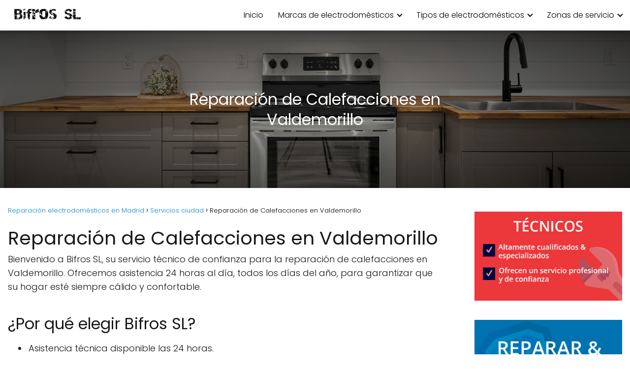

--- FILE ---
content_type: text/html; charset=UTF-8
request_url: https://www.electrodomesticosmadrid.net/reparacion-de-calefacciones-en-valdemorillo/
body_size: 12919
content:
<!DOCTYPE html><html lang="es" > <head> <meta charset="UTF-8"><meta name="viewport" content="width=device-width, initial-scale=1.0, maximum-scale=2.0"><meta name='robots' content='index, follow, max-image-preview:large, max-snippet:-1, max-video-preview:-1'/><script id="cookieyes" type="text/javascript" src="https://cdn-cookieyes.com/client_data/bd3c9b796e3f4b628bbbedf9229526b0/script.js"></script><link rel="dns-prefetch" href="https://www.googletagmanager.com"><link rel="preconnect" href="https://www.googletagmanager.com" crossorigin><link rel="preconnect" href="https://pagead2.googlesyndication.com" crossorigin><link rel="preconnect" href="https://googleads.g.doubleclick.net" crossorigin><link rel="preconnect" href="https://tpc.googlesyndication.com" crossorigin><link rel="preconnect" href="https://stats.g.doubleclick.net" crossorigin><link rel="preconnect" href="https://cm.g.doubleclick.net" crossorigin><link rel="preload" href="https://securepubads.g.doubleclick.net/tag/js/gpt.js" as="script"><script type="text/javascript" id="google_gtagjs-js-consent-mode-data-layer">/* <![CDATA[ */window.dataLayer = window.dataLayer || [];function gtag(){dataLayer.push(arguments);}gtag('consent', 'default', {"ad_personalization":"denied","ad_storage":"denied","ad_user_data":"denied","analytics_storage":"denied","functionality_storage":"denied","security_storage":"denied","personalization_storage":"denied","region":["AT","BE","BG","CH","CY","CZ","DE","DK","EE","ES","FI","FR","GB","GR","HR","HU","IE","IS","IT","LI","LT","LU","LV","MT","NL","NO","PL","PT","RO","SE","SI","SK"],"wait_for_update":500});window._googlesitekitConsentCategoryMap = {"statistics":["analytics_storage"],"marketing":["ad_storage","ad_user_data","ad_personalization"],"functional":["functionality_storage","security_storage"],"preferences":["personalization_storage"]};window._googlesitekitConsents = {"ad_personalization":"denied","ad_storage":"denied","ad_user_data":"denied","analytics_storage":"denied","functionality_storage":"denied","security_storage":"denied","personalization_storage":"denied","region":["AT","BE","BG","CH","CY","CZ","DE","DK","EE","ES","FI","FR","GB","GR","HR","HU","IE","IS","IT","LI","LT","LU","LV","MT","NL","NO","PL","PT","RO","SE","SI","SK"],"wait_for_update":500};/* ]]> */</script>  <title>Reparación de Calefacciones en Valdemorillo - Reparación electrodomésticos en Madrid</title> <link rel="canonical" href="https://www.electrodomesticosmadrid.net/reparacion-de-calefacciones-en-valdemorillo/"/> <meta property="og:locale" content="es_ES"/> <meta property="og:type" content="article"/> <meta property="og:title" content="Reparación de Calefacciones en Valdemorillo - Reparación electrodomésticos en Madrid"/> <meta property="og:description" content="Reparación de Calefacciones en Valdemorillo - Bifros SL Reparación de Calefacciones en&hellip;"/> <meta property="og:url" content="https://www.electrodomesticosmadrid.net/reparacion-de-calefacciones-en-valdemorillo/"/> <meta property="og:site_name" content="Reparación electrodomésticos en Madrid"/> <meta property="article:published_time" content="2016-12-19T10:35:22+00:00"/> <meta property="article:modified_time" content="2025-12-09T17:36:25+00:00"/> <meta name="author" content="Webpsilon"/> <meta name="twitter:card" content="summary_large_image"/> <meta name="twitter:label1" content="Escrito por"/> <meta name="twitter:data1" content="Webpsilon"/> <meta name="twitter:label2" content="Tiempo de lectura"/> <meta name="twitter:data2" content="1 minuto"/> <script type="application/ld+json" class="yoast-schema-graph">{"@context":"https://schema.org","@graph":[{"@type":"Article","@id":"https://www.electrodomesticosmadrid.net/reparacion-de-calefacciones-en-valdemorillo/#article","isPartOf":{"@id":"https://www.electrodomesticosmadrid.net/reparacion-de-calefacciones-en-valdemorillo/"},"author":{"name":"Webpsilon","@id":"https://www.electrodomesticosmadrid.net/#/schema/person/6c1a205cb4b994d63f512cbb716df2ec"},"headline":"Reparación de Calefacciones en Valdemorillo","datePublished":"2016-12-19T10:35:22+00:00","dateModified":"2025-12-09T17:36:25+00:00","mainEntityOfPage":{"@id":"https://www.electrodomesticosmadrid.net/reparacion-de-calefacciones-en-valdemorillo/"},"wordCount":246,"commentCount":0,"publisher":{"@id":"https://www.electrodomesticosmadrid.net/#organization"},"articleSection":["Servicios ciudad"],"inLanguage":"es","potentialAction":[{"@type":"CommentAction","name":"Comment","target":["https://www.electrodomesticosmadrid.net/reparacion-de-calefacciones-en-valdemorillo/#respond"]}]},{"@type":"WebPage","@id":"https://www.electrodomesticosmadrid.net/reparacion-de-calefacciones-en-valdemorillo/","url":"https://www.electrodomesticosmadrid.net/reparacion-de-calefacciones-en-valdemorillo/","name":"Reparación de Calefacciones en Valdemorillo - Reparación electrodomésticos en Madrid","isPartOf":{"@id":"https://www.electrodomesticosmadrid.net/#website"},"datePublished":"2016-12-19T10:35:22+00:00","dateModified":"2025-12-09T17:36:25+00:00","inLanguage":"es","potentialAction":[{"@type":"ReadAction","target":["https://www.electrodomesticosmadrid.net/reparacion-de-calefacciones-en-valdemorillo/"]}]},{"@type":"WebSite","@id":"https://www.electrodomesticosmadrid.net/#website","url":"https://www.electrodomesticosmadrid.net/","name":"Reparación electrodomésticos en Madrid","description":"Bifros SL","publisher":{"@id":"https://www.electrodomesticosmadrid.net/#organization"},"potentialAction":[{"@type":"SearchAction","target":{"@type":"EntryPoint","urlTemplate":"https://www.electrodomesticosmadrid.net/?s={search_term_string}"},"query-input":{"@type":"PropertyValueSpecification","valueRequired":true,"valueName":"search_term_string"}}],"inLanguage":"es"},{"@type":"Organization","@id":"https://www.electrodomesticosmadrid.net/#organization","name":"Reparación electrodomésticos en Madrid","url":"https://www.electrodomesticosmadrid.net/","logo":{"@type":"ImageObject","inLanguage":"es","@id":"https://www.electrodomesticosmadrid.net/#/schema/logo/image/","url":"https://www.electrodomesticosmadrid.net/wp-content/uploads/2022/07/Bifros.png","contentUrl":"https://www.electrodomesticosmadrid.net/wp-content/uploads/2022/07/Bifros.png","width":260,"height":101,"caption":"Reparación electrodomésticos en Madrid"},"image":{"@id":"https://www.electrodomesticosmadrid.net/#/schema/logo/image/"}},{"@type":"Person","@id":"https://www.electrodomesticosmadrid.net/#/schema/person/6c1a205cb4b994d63f512cbb716df2ec","name":"Webpsilon","image":{"@type":"ImageObject","inLanguage":"es","@id":"https://www.electrodomesticosmadrid.net/#/schema/person/image/","url":"https://secure.gravatar.com/avatar/aadbd60afaeba101665faa2a38ce19bc03f73d0b51d3245a46ce919484399798?s=96&d=mm&r=g","contentUrl":"https://secure.gravatar.com/avatar/aadbd60afaeba101665faa2a38ce19bc03f73d0b51d3245a46ce919484399798?s=96&d=mm&r=g","caption":"Webpsilon"},"sameAs":["https://www.electrodomesticosmadrid.net"],"url":"https://www.electrodomesticosmadrid.net/author/webpsilon/"}]}</script> <link rel='dns-prefetch' href='//www.googletagmanager.com'/><style id='wp-img-auto-sizes-contain-inline-css' type='text/css'>img:is([sizes=auto i],[sizes^="auto," i]){contain-intrinsic-size:3000px 1500px}/*# sourceURL=wp-img-auto-sizes-contain-inline-css */</style><style id='classic-theme-styles-inline-css' type='text/css'>/*! This file is auto-generated */.wp-block-button__link{color:#fff;background-color:#32373c;border-radius:9999px;box-shadow:none;text-decoration:none;padding:calc(.667em + 2px) calc(1.333em + 2px);font-size:1.125em}.wp-block-file__button{background:#32373c;color:#fff;text-decoration:none}/*# sourceURL=/wp-includes/css/classic-themes.min.css */</style><link rel='stylesheet' id='asap-parent-style-css' href='https://www.electrodomesticosmadrid.net/wp-content/themes/asap/assets/css/main.min.css?ver=1765450244' type='text/css' media='all'/><link rel='stylesheet' id='asap-style-css' href='https://www.electrodomesticosmadrid.net/wp-content/themes/asap-child/assets/css/main.min.css?ver=04280925' type='text/css' media='all'/><style id='asap-style-inline-css' type='text/css'>body {font-family: 'Poppins', sans-serif !important;background: #FFFFFF;font-weight: 300 !important;}h1,h2,h3,h4,h5,h6 {font-family: 'Poppins', sans-serif !important;font-weight: 400;line-height: 1.3;}h1 {color:#181818}h2,h5,h6{color:#181818}h3{color:#181818}h4{color:#181818}.home-categories .article-loop:hover h3,.home-categories .article-loop:hover p {color:#181818 !important;}.grid-container .grid-item h2 {font-family: 'Poppins', sans-serif !important;font-weight: 700;font-size: 25px !important;line-height: 1.3;}.design-3 .grid-container .grid-item h2,.design-3 .grid-container .grid-item h2 {font-size: 25px !important;}.home-categories h2 {font-family: 'Poppins', sans-serif !important;font-weight: 700;font-size: calc(25px - 4px) !important;line-height: 1.3;}.home-categories .featured-post h3 {font-family: 'Poppins', sans-serif !important;font-weight: 700 !important;font-size: 25px !important;line-height: 1.3;}.home-categories .article-loop h3,.home-categories .regular-post h3 {font-family: 'Poppins', sans-serif !important;font-weight: 300 !important;}.home-categories .regular-post h3 {font-size: calc(18px - 1px) !important;}.home-categories .article-loop h3,.design-3 .home-categories .regular-post h3 {font-size: 18px !important;}.article-loop p,.article-loop h2,.article-loop h3,.article-loop h4,.article-loop span.entry-title, .related-posts p,.last-post-sidebar p,.woocommerce-loop-product__title {font-family: 'Poppins', sans-serif !important;font-size: 18px !important;font-weight: 300 !important;}.article-loop-featured p,.article-loop-featured h2,.article-loop-featured h3 {font-family: 'Poppins', sans-serif !important;font-size: 18px !important;font-weight: bold !important;}.article-loop .show-extract p,.article-loop .show-extract span {font-family: 'Poppins', sans-serif !important;font-weight: 300 !important;}.home-categories .content-area .show-extract p {font-size: calc(18px - 2px) !important;}a {color: #0183e4;}.the-content .post-index span,.des-category .post-index span {font-size:18px;}.the-content .post-index li,.the-content .post-index a,.des-category .post-index li,.des-category .post-index a,.comment-respond > p > span > a,.asap-pros-cons-title span,.asap-pros-cons ul li span,.woocommerce #reviews #comments ol.commentlist li .comment-text p,.woocommerce #review_form #respond p,.woocommerce .comment-reply-title,.woocommerce form .form-row label, .woocommerce-page form .form-row label {font-size: calc(18px - 2px);}.content-tags a,.tagcloud a {border:1px solid #0183e4;}.content-tags a:hover,.tagcloud a:hover {color: #0183e499;}p,.the-content ul li,.the-content ol li,.content-wc ul li.content-wc ol li {color: #181818;font-size: 18px;line-height: 1.6;}.comment-author cite,.primary-sidebar ul li a,.woocommerce ul.products li.product .price,span.asap-author,.content-cluster .show-extract span,.home-categories h2 a {color: #181818;}.comment-body p,#commentform input,#commentform textarea{font-size: calc(18px - 2px);}.social-title,.primary-sidebar ul li a {font-size: calc(18px - 3px);}.breadcrumb a,.breadcrumb span,.woocommerce .woocommerce-breadcrumb {font-size: calc(18px - 5px);}.content-footer p,.content-footer li,.content-footer .widget-bottom-area,.search-header input:not([type=submit]):not([type=radio]):not([type=checkbox]):not([type=file]) {font-size: calc(18px - 4px) !important;}.search-header input:not([type=submit]):not([type=radio]):not([type=checkbox]):not([type=file]) {border:1px solid #00000026 !important;}h1 {font-size: 38px;}.archive .content-loop h1 {font-size: calc(38px - 2px);}.asap-hero h1 {font-size: 32px;}h2 {font-size: 32px;}h3 {font-size: 28px;}h4 {font-size: 23px;}.site-header,#cookiesbox {background: #2471a3;}.site-header-wc a span.count-number {border:1px solid #000000;}.content-footer {background: #2471a3;}.comment-respond > p,.area-comentarios ol > p,.error404 .content-loop p + p,.search .content-loop .search-home + p {border-bottom:1px solid #2471a3}.home-categories h2:after,.toc-rapida__item.is-active::before {background: #2471a3}.pagination a,.nav-links a,.woocommerce #respond input#submit,.woocommerce a.button, .woocommerce button.button,.woocommerce input.button,.woocommerce #respond input#submit.alt,.woocommerce a.button.alt,.woocommerce button.button.alt,.woocommerce input.button.alt,.wpcf7-form input.wpcf7-submit,.woocommerce-pagination .page-numbers a,.woocommerce-pagination .page-numbers span {background: #2471a3;color: #FFFFFF !important;}.woocommerce div.product .woocommerce-tabs ul.tabs li.active {border-bottom: 2px solid #2471a3;}.pagination a:hover,.nav-links a:hover,.woocommerce-pagination .page-numbers a:hover,.woocommerce-pagination .page-numbers span:hover {background: #2471a3B3;}.woocommerce-pagination .page-numbers .current {background: #FFFFFF;color: #181818 !important;}.article-loop a span.entry-title{color:#181818 !important;}.article-loop a:hover p,.article-loop a:hover h2,.article-loop a:hover h3,.article-loop a:hover span.entry-title,.home-categories-h2 h2 a:hover {color: #0183e4 !important;}.article-loop.custom-links a:hover span.entry-title,.asap-loop-horizontal .article-loop a:hover span.entry-title {color: #181818 !important;}#commentform input,#commentform textarea {border: 2px solid #2471a3;font-weight: 300 !important;}.content-loop,.content-loop-design {max-width: 1280px;}.site-header-content,.site-header-content-top {max-width: 1280px;}.content-footer {max-width: calc(1280px - 32px); }.content-footer-social {background: #2471a31A;}.content-single {max-width: 1280px;}.content-page {max-width: 1280px;}.content-wc {max-width: 980px;}.reply a,.go-top {background: #2471a3;color: #FFFFFF;}.reply a {border: 2px solid #2471a3;}#commentform input[type=submit] {background: #2471a3;color: #FFFFFF;}.site-header a,header,header label,.site-name h1 {color: #000000;}.content-footer a,.content-footer p,.content-footer .widget-area,.content-footer .widget-content-footer-bottom {color: #FFFFFF;}header .line {background: #000000;}.site-logo img {max-width: 160px;width:100%;}.content-footer .logo-footer img {max-width: 160px;}.search-header {margin-left: 0px;}.primary-sidebar {width:300px;}p.sidebar-title {font-size:calc(18px + 1px);}.comment-respond > p,.area-comentarios ol > p,.asap-subtitle,.asap-subtitle p {font-size:calc(18px + 2px);}.popular-post-sidebar ol a {color:#181818;font-size:calc(18px - 2px);}.popular-post-sidebar ol li:before,.primary-sidebar div ul li:before {border-color: #2471a3;}.search-form input[type=submit] {background:#2471a3;}.search-form {border:2px solid #2471a3;}.sidebar-title:after {background:#2471a3;}.single-nav .nav-prev a:before, .single-nav .nav-next a:before {border-color:#2471a3;}.single-nav a {color:#181818;font-size:calc(18px - 3px);}.the-content .post-index {border-top:2px solid #2471a3;}.the-content .post-index #show-table {color:#0183e4;font-size: calc(18px - 3px);font-weight: 300;}.the-content .post-index .btn-show {font-size: calc(18px - 3px) !important;}.search-header form {width:200px;}.site-header .site-header-wc svg {stroke:#000000;}.item-featured {color:#FFFFFF;background:#e88330;}.item-new {color:#FFFFFF;background:#e83030;}.asap-style1.asap-popular ol li:before {border:1px solid #181818;}.asap-style2.asap-popular ol li:before {border:2px solid #2471a3;}.category-filters a.checked .checkbox {background-color: #2471a3; border-color: #2471a3;background-image: url('data:image/svg+xml;charset=UTF-8,<svg viewBox="0 0 16 16" fill="%23FFFFFF" xmlns="http://www.w3.org/2000/svg"><path d="M5.5 11.793l-3.646-3.647.708-.707L5.5 10.379l6.646-6.647.708.707-7.354 7.354z"/></svg>');}.category-filters a:hover .checkbox {border-color: #2471a3;}.design-2 .content-area.latest-post-container,.design-3 .regular-posts {grid-template-columns: repeat(2, 1fr);}.checkbox .check-table svg {stroke:#2471a3;}.content-area .article-loop-featured:nth-child(10),.content-cluster .article-loop-featured:nth-child(10){margin-bottom:3rem;}.article-content,#commentform input, #commentform textarea,.reply a,.woocommerce #respond input#submit, .woocommerce #respond input#submit.alt,.woocommerce-address-fields__field-wrapper input,.woocommerce-EditAccountForm input,.wpcf7-form input,.wpcf7-form textarea,.wpcf7-form input.wpcf7-submit,.grid-container .grid-item,.design-1 .featured-post-img,.design-1 .regular-post-img,.design-1 .lastest-post-img,.design-2 .featured-post-img,.design-2 .regular-post-img,.design-2 .lastest-post-img,.design-2 .grid-item,.design-2 .grid-item .grid-image-container,.design-2 .regular-post,.home.design-2.asap-box-design .article-loop,.design-3 .featured-post-img,.design-3 .regular-post-img,.design-3 .lastest-post-img {border-radius: 10px !important;}.pagination a, .pagination span, .nav-links a {border-radius:50%;min-width:2.5rem;}.reply a {padding:6px 8px !important;}.asap-icon,.asap-icon-single {border-radius:50%;}.asap-icon{margin-right:1px;padding:.6rem !important;}.content-footer-social {border-top-left-radius:10px;border-top-right-radius:10px;}.item-featured,.item-new,.average-rating-loop {border-radius:2px;}.content-item-category > span {border-top-left-radius: 3px;border-top-right-radius: 3px;}.woocommerce span.onsale,.woocommerce a.button,.woocommerce button.button, .woocommerce input.button, .woocommerce a.button.alt, .woocommerce button.button.alt, .woocommerce input.button.alt,.product-gallery-summary .quantity input,#add_payment_method table.cart input,.woocommerce-cart table.cart input, .woocommerce-checkout table.cart input,.woocommerce div.product form.cart .variations select {border-radius:2rem !important;}.search-home input {border-radius:2rem !important;padding: 0.875rem 1.25rem !important;}.search-home button.s-btn {margin-right:1.25rem !important;}#cookiesbox p,#cookiesbox a {color: #000000;}#cookiesbox button {background: #000000;color:#2471a3;}@media (max-width: 1050px) and (min-width:481px) {.article-loop-featured .article-image-featured {border-radius: 10px !important;}}@media (min-width:1050px) { #autocomplete-results {border-radius:3px;}ul.sub-menu,ul.sub-menu li {border-radius:10px;}.search-header input {border-radius:2rem !important;padding: 0 3 0 .85rem !important;}.search-header button.s-btn {width:2.65rem !important;}.site-header .asap-icon svg { stroke: #000000 !important;}.home .content-loop {padding-top: 1.75rem;}.article-loop-featured:first-child .article-image-featured {border-top-left-radius:10px !important;}.article-loop-featured:nth-child(9) .article-image-featured {border-bottom-left-radius:10px !important;}.article-loop-featured:nth-child(2) .article-image-featured {border-top-right-radius:10px !important;}.article-loop-featured:nth-child(10) .article-image-featured {border-bottom-right-radius:10px !important;}.primary-sidebar .article-image-featured {border-radius:10px !important;}}@media (min-width:1050px) {.content-footer {border-top-left-radius:10px;border-top-right-radius:10px;}}.article-loop .article-image,.article-loop a p,.article-loop img,.article-image-featured,input,textarea,a { transition:all .2s; }.article-loop:hover .article-image,.article-loop:hover img{transform:scale(1.05) }@media(max-width: 480px) {h1, .archive .content-loop h1 {font-size: calc(38px - 8px);}.asap-hero h1 {font-size: calc(32px - 8px);}h2 {font-size: calc(32px - 4px);}h3 {font-size: calc(28px - 4px);}.article-loop-featured .article-image-featured {border-radius: 10px !important;}}@media(min-width:1050px) {.content-thin {width: calc(95% - 300px);}#menu>ul {font-size: calc(18px - 2px);} #menu ul .menu-item-has-children:after {border: solid #000000;border-width: 0 2px 2px 0;}}@media(max-width:1050px) {#menu ul li .sub-menu li a:hover { color:#0183e4 !important;}#menu ul>li ul>li>a{font-size: calc(18px - 2px);}} .asap-box-design .last-post-sidebar .article-content { min-height:140px;}.asap-box-design .last-post-sidebar .article-loop {margin-bottom:.85rem !important;} .asap-box-design .last-post-sidebar article:last-child { margin-bottom:2rem !important;}.asap-date-loop {font-size: calc(18px - 5px) !important;text-align:center;}.the-content h2:before,.the-content h2 span:before {margin-top: -70px;height: 70px; }.asap-hero-content h1,.asap-hero-content p {color:#000000 !important;}@media (max-width: 1050px) {.content-page,.content-single {padding-top: 0 !important;}}@media (max-width: 1050px) {.asap-hero {height: 360px;}.category .asap-hero {height: 300px !important;}.asap-hero-content {padding-top: 3.5rem !important;}}.asap-hero:after {background: radial-gradient(ellipse at center, #2471a3 18%,#000000d1 100%);}@media (min-width: 1050px) {#menu ul>li ul {width: 36rem !important;}#menu>ul>li ul>li {width:33.333333% !important;}}@media (min-width: 1050px) {#menu ul>li>ul>li>ul {left: -36.2rem !important;}}.site-header {box-shadow: 0 1px 12px rgb(0 0 0 / 30%);}.content-footer .widget-area {padding-right:2rem;}footer {background: #2471a3;}.content-footer {padding:20px;}.content-footer p.widget-title {margin-bottom:10px;}.content-footer .logo-footer {width:100%;align-items:flex-start;}.content-footer-social {width: 100%;}.content-single,content-page {margin-bottom:2rem;}.content-footer-social > div {max-width: calc(1280px - 32px);margin:0 auto;}.content-footer .widget-bottom-area {margin-top:1.25rem;}.content-footer .widget-bottom-title {display: none;}@media (min-width:1050px) {.content-footer {padding:30px 0;}.content-footer .logo-footer {margin:0 1rem 0 0 !important;padding-right:2rem !important;}}@media (max-width:1050px) {.content-footer .logo-footer {margin:0 0 1rem 0 !important;}.content-footer .widget-area {margin-top:2rem !important;}}.search-header input {background:#FFFFFF !important;}.search-header button.s-btn,.search-header input::placeholder {color: #484848 !important;opacity:1 !important;}.search-header button.s-btn:hover {opacity:.7 !important;}.search-header input:not([type=submit]):not([type=radio]):not([type=checkbox]):not([type=file]) {border-color: #FFFFFF !important;} @media(min-width:768px) {.design-2 .grid-container .grid-item:first-child a .main-h2-container h2 {font-size: 25 !important;}.design-2 .grid-container .grid-item.item-2 h2,.design-2 .grid-container .grid-item.item-3 h2,.design-2 .grid-container .grid-item.item-4 h2,.design-2 .grid-container .grid-item.item-5 h2,.design-2 .grid-container .grid-item.item-6 h2 {font-size: calc(18px + 2px) !important;}.design-2 .grid-container .grid-item:first-child,.design-2 .category-posts .regular-posts .regular-post:first-child {grid-column: span 2;}.design-2 .regular-posts .regular-post:first-child h3 {font-size: 25px !important;line-height: 1.3;}}@media(max-width:768px) {.design-2 .grid-container .grid-item h2 {font-size: calc(25px - 8px) !important;}}.design-2 .grid-container,.design-2 .regular-posts {grid-template-columns: repeat(2, 1fr);}.design-2 .latest-post-container .asap-columns-1, .design-2 .latest-post-container .asap-columns-2, .design-2 .latest-post-container .asap-columns-3, .design-2 .latest-post-container .asap-columns-4, .design-2 .latest-post-container .asap-columns-5 {width: 100%;flex-basis: 100%;max-width: 100%;}.home-categories .show-extract p {font-size: calc(18px - 2px) !important;}@media (max-width: 768px) {.woocommerce ul.products[class*="columns-"] li.product,.woocommerce-page ul.products[class*="columns-"] li.product {width: 50% !important;}}.asap-megamenu-overlay.asap-megamenu-dropdown .asap-megamenu-container {width: 100%;padding: 0;}@media (min-width: 1050px) {.asap-megamenu-overlay.asap-megamenu-dropdown .asap-megamenu-container {max-width: calc(1280px - 2rem) !important;width: calc(1280px - 2rem) !important;margin: 0 auto !important;}}.asap-megamenu-overlay.asap-megamenu-dropdown .asap-megamenu-header,.asap-megamenu-overlay.asap-megamenu-dropdown .asap-megamenu-content {padding-left: 1rem;padding-right: 1rem;}/*# sourceURL=asap-style-inline-css */</style><link rel='shortlink' href='https://www.electrodomesticosmadrid.net/?p=1389'/>  <style id="custom-logo-css" type="text/css"> .site-title, .site-description { position: absolute; clip-path: inset(50%); } </style> <meta name="generator" content="Site Kit by Google 1.168.0"/><meta name="theme-color" content="#2471a3"><style>@font-face { font-family: "Poppins"; font-style: normal; font-weight: 300; src: local(""), url("https://www.electrodomesticosmadrid.net/wp-content/themes/asap/assets/fonts/poppins-300.woff2") format("woff2"), url("https://www.electrodomesticosmadrid.net/wp-content/themes/asap/assets/fonts/poppins-300.woff") format("woff"); font-display: swap; } @font-face { font-family: "Poppins"; font-style: normal; font-weight: 700; src: local(""), url("https://www.electrodomesticosmadrid.net/wp-content/themes/asap/assets/fonts/poppins-700.woff2") format("woff2"), url("https://www.electrodomesticosmadrid.net/wp-content/themes/asap/assets/fonts/poppins-700.woff") format("woff"); font-display: swap; } @font-face { font-family: "Poppins"; font-style: normal; font-weight: 400; src: local(""), url("https://www.electrodomesticosmadrid.net/wp-content/themes/asap/assets/fonts/poppins-400.woff2") format("woff2"), url("https://www.electrodomesticosmadrid.net/wp-content/themes/asap/assets/fonts/poppins-400.woff") format("woff"); font-display: swap; } </style>  <script type="application/ld+json"> {"@context":"http:\/\/schema.org","@type":"Organization","name":"Reparaci\u00f3n electrodom\u00e9sticos en Madrid","alternateName":"Bifros SL","url":"https:\/\/www.electrodomesticosmadrid.net","logo":"https:\/\/www.electrodomesticosmadrid.net\/wp-content\/uploads\/2022\/07\/Bifros.png"} </script>  <script type="application/ld+json"> {"@context":"https:\/\/schema.org","@type":"Article","mainEntityOfPage":{"@type":"WebPage","@id":"https:\/\/www.electrodomesticosmadrid.net\/reparacion-de-calefacciones-en-valdemorillo\/"},"headline":"Reparaci\u00f3n de Calefacciones en Valdemorillo","author":{"@type":"Person","name":"Webpsilon","sameAs":"https:\/\/www.electrodomesticosmadrid.net\/author\/webpsilon\/"},"publisher":{"@type":"Organization","name":"Reparaci\u00f3n electrodom\u00e9sticos en Madrid","logo":{"@type":"ImageObject","url":"https:\/\/www.electrodomesticosmadrid.net\/wp-content\/uploads\/2022\/07\/Bifros.png"}},"datePublished":"2016-12-19T10:35:22+00:00","dateModified":"2025-12-09T17:36:25+00:00"} </script>   <script type="text/javascript">/* <![CDATA[ */ ( function( w, d, s, l, i ) { w[l] = w[l] || []; w[l].push( {'gtm.start': new Date().getTime(), event: 'gtm.js'} ); var f = d.getElementsByTagName( s )[0], j = d.createElement( s ), dl = l != 'dataLayer' ? '&l=' + l : ''; j.async = true; j.src = 'https://www.googletagmanager.com/gtm.js?id=' + i + dl; f.parentNode.insertBefore( j, f ); } )( window, document, 'script', 'dataLayer', 'GTM-KDWZHV53' ); /* ]]> */</script> <style type="text/css" id="wp-custom-css"> .the-content footer {display: none;visibility: hidden;}.site-header {background: #fff;}/*header .line { background: #000000;}*/.asap-hero-content h1 { color: #fff !important;}/* Contenedor de las imágenes */.fila-imagenes { width: 100%; /* ocupa todo el ancho de la página */ display: flex; /* coloca las imágenes en fila */ gap: 20px; /* separación igual entre las 3 */ box-sizing: border-box;}/* Imágenes dentro del contenedor */.fila-imagenes img { flex: 1; /* las 3 ocupan el mismo espacio */ width: 100%; /* que se adapten al ancho disponible */ display: block; object-fit: cover; /* por si no tienen la misma proporción */}/* Versión móvil: una debajo de otra */@media (max-width: 768px) { .fila-imagenes { flex-direction: column; }}.asap-hero {background-image:url("https://www.electrodomesticosmadrid.net/wp-content/uploads/2025/12/slider.jpg");}#menu ul>li ul {width: 50rem!important;}.article-image-featured::before{ background-image:none!important;}.article-image-featured { margin: 5px; border-radius: 10px !important;background-image: url(https://www.electrodomesticosmadrid.net/wp-content/uploads/2025/12/destacada.jpg)!important;}/*.article-loop-featured h3 {color:#2471a3;}*/.asap-hero:after { background: radial-gradient(ellipse at center, rgb(0 0 0 / 30%) 18%, #000000d1 100%);} </style> <style id='global-styles-inline-css' type='text/css'>
:root{--wp--preset--aspect-ratio--square: 1;--wp--preset--aspect-ratio--4-3: 4/3;--wp--preset--aspect-ratio--3-4: 3/4;--wp--preset--aspect-ratio--3-2: 3/2;--wp--preset--aspect-ratio--2-3: 2/3;--wp--preset--aspect-ratio--16-9: 16/9;--wp--preset--aspect-ratio--9-16: 9/16;--wp--preset--color--black: #000000;--wp--preset--color--cyan-bluish-gray: #abb8c3;--wp--preset--color--white: #ffffff;--wp--preset--color--pale-pink: #f78da7;--wp--preset--color--vivid-red: #cf2e2e;--wp--preset--color--luminous-vivid-orange: #ff6900;--wp--preset--color--luminous-vivid-amber: #fcb900;--wp--preset--color--light-green-cyan: #7bdcb5;--wp--preset--color--vivid-green-cyan: #00d084;--wp--preset--color--pale-cyan-blue: #8ed1fc;--wp--preset--color--vivid-cyan-blue: #0693e3;--wp--preset--color--vivid-purple: #9b51e0;--wp--preset--gradient--vivid-cyan-blue-to-vivid-purple: linear-gradient(135deg,rgb(6,147,227) 0%,rgb(155,81,224) 100%);--wp--preset--gradient--light-green-cyan-to-vivid-green-cyan: linear-gradient(135deg,rgb(122,220,180) 0%,rgb(0,208,130) 100%);--wp--preset--gradient--luminous-vivid-amber-to-luminous-vivid-orange: linear-gradient(135deg,rgb(252,185,0) 0%,rgb(255,105,0) 100%);--wp--preset--gradient--luminous-vivid-orange-to-vivid-red: linear-gradient(135deg,rgb(255,105,0) 0%,rgb(207,46,46) 100%);--wp--preset--gradient--very-light-gray-to-cyan-bluish-gray: linear-gradient(135deg,rgb(238,238,238) 0%,rgb(169,184,195) 100%);--wp--preset--gradient--cool-to-warm-spectrum: linear-gradient(135deg,rgb(74,234,220) 0%,rgb(151,120,209) 20%,rgb(207,42,186) 40%,rgb(238,44,130) 60%,rgb(251,105,98) 80%,rgb(254,248,76) 100%);--wp--preset--gradient--blush-light-purple: linear-gradient(135deg,rgb(255,206,236) 0%,rgb(152,150,240) 100%);--wp--preset--gradient--blush-bordeaux: linear-gradient(135deg,rgb(254,205,165) 0%,rgb(254,45,45) 50%,rgb(107,0,62) 100%);--wp--preset--gradient--luminous-dusk: linear-gradient(135deg,rgb(255,203,112) 0%,rgb(199,81,192) 50%,rgb(65,88,208) 100%);--wp--preset--gradient--pale-ocean: linear-gradient(135deg,rgb(255,245,203) 0%,rgb(182,227,212) 50%,rgb(51,167,181) 100%);--wp--preset--gradient--electric-grass: linear-gradient(135deg,rgb(202,248,128) 0%,rgb(113,206,126) 100%);--wp--preset--gradient--midnight: linear-gradient(135deg,rgb(2,3,129) 0%,rgb(40,116,252) 100%);--wp--preset--font-size--small: 13px;--wp--preset--font-size--medium: 20px;--wp--preset--font-size--large: 36px;--wp--preset--font-size--x-large: 42px;--wp--preset--spacing--20: 0.44rem;--wp--preset--spacing--30: 0.67rem;--wp--preset--spacing--40: 1rem;--wp--preset--spacing--50: 1.5rem;--wp--preset--spacing--60: 2.25rem;--wp--preset--spacing--70: 3.38rem;--wp--preset--spacing--80: 5.06rem;--wp--preset--shadow--natural: 6px 6px 9px rgba(0, 0, 0, 0.2);--wp--preset--shadow--deep: 12px 12px 50px rgba(0, 0, 0, 0.4);--wp--preset--shadow--sharp: 6px 6px 0px rgba(0, 0, 0, 0.2);--wp--preset--shadow--outlined: 6px 6px 0px -3px rgb(255, 255, 255), 6px 6px rgb(0, 0, 0);--wp--preset--shadow--crisp: 6px 6px 0px rgb(0, 0, 0);}:where(.is-layout-flex){gap: 0.5em;}:where(.is-layout-grid){gap: 0.5em;}body .is-layout-flex{display: flex;}.is-layout-flex{flex-wrap: wrap;align-items: center;}.is-layout-flex > :is(*, div){margin: 0;}body .is-layout-grid{display: grid;}.is-layout-grid > :is(*, div){margin: 0;}:where(.wp-block-columns.is-layout-flex){gap: 2em;}:where(.wp-block-columns.is-layout-grid){gap: 2em;}:where(.wp-block-post-template.is-layout-flex){gap: 1.25em;}:where(.wp-block-post-template.is-layout-grid){gap: 1.25em;}.has-black-color{color: var(--wp--preset--color--black) !important;}.has-cyan-bluish-gray-color{color: var(--wp--preset--color--cyan-bluish-gray) !important;}.has-white-color{color: var(--wp--preset--color--white) !important;}.has-pale-pink-color{color: var(--wp--preset--color--pale-pink) !important;}.has-vivid-red-color{color: var(--wp--preset--color--vivid-red) !important;}.has-luminous-vivid-orange-color{color: var(--wp--preset--color--luminous-vivid-orange) !important;}.has-luminous-vivid-amber-color{color: var(--wp--preset--color--luminous-vivid-amber) !important;}.has-light-green-cyan-color{color: var(--wp--preset--color--light-green-cyan) !important;}.has-vivid-green-cyan-color{color: var(--wp--preset--color--vivid-green-cyan) !important;}.has-pale-cyan-blue-color{color: var(--wp--preset--color--pale-cyan-blue) !important;}.has-vivid-cyan-blue-color{color: var(--wp--preset--color--vivid-cyan-blue) !important;}.has-vivid-purple-color{color: var(--wp--preset--color--vivid-purple) !important;}.has-black-background-color{background-color: var(--wp--preset--color--black) !important;}.has-cyan-bluish-gray-background-color{background-color: var(--wp--preset--color--cyan-bluish-gray) !important;}.has-white-background-color{background-color: var(--wp--preset--color--white) !important;}.has-pale-pink-background-color{background-color: var(--wp--preset--color--pale-pink) !important;}.has-vivid-red-background-color{background-color: var(--wp--preset--color--vivid-red) !important;}.has-luminous-vivid-orange-background-color{background-color: var(--wp--preset--color--luminous-vivid-orange) !important;}.has-luminous-vivid-amber-background-color{background-color: var(--wp--preset--color--luminous-vivid-amber) !important;}.has-light-green-cyan-background-color{background-color: var(--wp--preset--color--light-green-cyan) !important;}.has-vivid-green-cyan-background-color{background-color: var(--wp--preset--color--vivid-green-cyan) !important;}.has-pale-cyan-blue-background-color{background-color: var(--wp--preset--color--pale-cyan-blue) !important;}.has-vivid-cyan-blue-background-color{background-color: var(--wp--preset--color--vivid-cyan-blue) !important;}.has-vivid-purple-background-color{background-color: var(--wp--preset--color--vivid-purple) !important;}.has-black-border-color{border-color: var(--wp--preset--color--black) !important;}.has-cyan-bluish-gray-border-color{border-color: var(--wp--preset--color--cyan-bluish-gray) !important;}.has-white-border-color{border-color: var(--wp--preset--color--white) !important;}.has-pale-pink-border-color{border-color: var(--wp--preset--color--pale-pink) !important;}.has-vivid-red-border-color{border-color: var(--wp--preset--color--vivid-red) !important;}.has-luminous-vivid-orange-border-color{border-color: var(--wp--preset--color--luminous-vivid-orange) !important;}.has-luminous-vivid-amber-border-color{border-color: var(--wp--preset--color--luminous-vivid-amber) !important;}.has-light-green-cyan-border-color{border-color: var(--wp--preset--color--light-green-cyan) !important;}.has-vivid-green-cyan-border-color{border-color: var(--wp--preset--color--vivid-green-cyan) !important;}.has-pale-cyan-blue-border-color{border-color: var(--wp--preset--color--pale-cyan-blue) !important;}.has-vivid-cyan-blue-border-color{border-color: var(--wp--preset--color--vivid-cyan-blue) !important;}.has-vivid-purple-border-color{border-color: var(--wp--preset--color--vivid-purple) !important;}.has-vivid-cyan-blue-to-vivid-purple-gradient-background{background: var(--wp--preset--gradient--vivid-cyan-blue-to-vivid-purple) !important;}.has-light-green-cyan-to-vivid-green-cyan-gradient-background{background: var(--wp--preset--gradient--light-green-cyan-to-vivid-green-cyan) !important;}.has-luminous-vivid-amber-to-luminous-vivid-orange-gradient-background{background: var(--wp--preset--gradient--luminous-vivid-amber-to-luminous-vivid-orange) !important;}.has-luminous-vivid-orange-to-vivid-red-gradient-background{background: var(--wp--preset--gradient--luminous-vivid-orange-to-vivid-red) !important;}.has-very-light-gray-to-cyan-bluish-gray-gradient-background{background: var(--wp--preset--gradient--very-light-gray-to-cyan-bluish-gray) !important;}.has-cool-to-warm-spectrum-gradient-background{background: var(--wp--preset--gradient--cool-to-warm-spectrum) !important;}.has-blush-light-purple-gradient-background{background: var(--wp--preset--gradient--blush-light-purple) !important;}.has-blush-bordeaux-gradient-background{background: var(--wp--preset--gradient--blush-bordeaux) !important;}.has-luminous-dusk-gradient-background{background: var(--wp--preset--gradient--luminous-dusk) !important;}.has-pale-ocean-gradient-background{background: var(--wp--preset--gradient--pale-ocean) !important;}.has-electric-grass-gradient-background{background: var(--wp--preset--gradient--electric-grass) !important;}.has-midnight-gradient-background{background: var(--wp--preset--gradient--midnight) !important;}.has-small-font-size{font-size: var(--wp--preset--font-size--small) !important;}.has-medium-font-size{font-size: var(--wp--preset--font-size--medium) !important;}.has-large-font-size{font-size: var(--wp--preset--font-size--large) !important;}.has-x-large-font-size{font-size: var(--wp--preset--font-size--x-large) !important;}
/*# sourceURL=global-styles-inline-css */
</style>
<link rel='stylesheet' id='awesome-styles-css' href='https://cdnjs.cloudflare.com/ajax/libs/font-awesome/5.14.0/css/all.min.css?ver=6.9' type='text/css' media='all' />
</head> <body class="wp-singular single postid-1389 wp-theme-asap wp-child-theme-asap-child">  <noscript> <iframe src="https://www.googletagmanager.com/ns.html?id=GTM-KDWZHV53" height="0" width="0" style="display:none;visibility:hidden"></iframe> </noscript>  <header class="site-header"> <div class="site-header-content"> <div class="site-logo"><a href="https://www.electrodomesticosmadrid.net/" class="custom-logo-link" rel="home"><img width="260" height="101" src="https://www.electrodomesticosmadrid.net/wp-content/uploads/2022/07/Bifros.png" class="custom-logo" alt="Reparación electrodomésticos en Madrid" decoding="async"/></a></div> <div> <input type="checkbox" id="btn-menu"/> <label id="nav-icon" for="btn-menu"> <div class="circle nav-icon"> <span class="line top"></span> <span class="line middle"></span> <span class="line bottom"></span> </div> </label> <nav id="menu" itemscope="itemscope" itemtype="http://schema.org/SiteNavigationElement" role="navigation" > <ul id="menu-main-menu" class="header-menu"><li id="menu-item-1988" class="menu-item menu-item-type-post_type menu-item-object-page menu-item-home menu-item-1988"><a href="https://www.electrodomesticosmadrid.net/" itemprop="url">Inicio</a></li><li id="menu-item-1990" class="menu-item menu-item-type-taxonomy menu-item-object-category menu-item-has-children menu-item-1990"><a href="https://www.electrodomesticosmadrid.net/reparaciones/marcas-de-electrodomesticos/" itemprop="url">Marcas de electrodomésticos</a><ul class="sub-menu"> <li id="menu-item-2065" class="menu-item menu-item-type-post_type menu-item-object-post menu-item-2065"><a href="https://www.electrodomesticosmadrid.net/reparacion-electrodomesticos-aeg-en-madrid/" itemprop="url">AEG</a></li> <li id="menu-item-2066" class="menu-item menu-item-type-post_type menu-item-object-post menu-item-2066"><a href="https://www.electrodomesticosmadrid.net/reparacion-electrodomesticos-ardo-en-madrid/" itemprop="url">Ardo</a></li> <li id="menu-item-2067" class="menu-item menu-item-type-post_type menu-item-object-post menu-item-2067"><a href="https://www.electrodomesticosmadrid.net/reparacion-electrodomesticos-aspes-en-madrid/" itemprop="url">Aspes</a></li> <li id="menu-item-2068" class="menu-item menu-item-type-post_type menu-item-object-post menu-item-2068"><a href="https://www.electrodomesticosmadrid.net/reparacion-electrodomesticos-balay-en-madrid/" itemprop="url">Balay</a></li> <li id="menu-item-2069" class="menu-item menu-item-type-post_type menu-item-object-post menu-item-2069"><a href="https://www.electrodomesticosmadrid.net/reparacion-electrodomesticos-bosch-en-madrid/" itemprop="url">Bosch</a></li> <li id="menu-item-2070" class="menu-item menu-item-type-post_type menu-item-object-post menu-item-2070"><a href="https://www.electrodomesticosmadrid.net/reparacion-electrodomesticos-candy-en-madrid/" itemprop="url">Candy</a></li> <li id="menu-item-2071" class="menu-item menu-item-type-post_type menu-item-object-post menu-item-2071"><a href="https://www.electrodomesticosmadrid.net/reparacion-electrodomesticos-corbero-en-madrid/" itemprop="url">Corberó</a></li> <li id="menu-item-2072" class="menu-item menu-item-type-post_type menu-item-object-post menu-item-2072"><a href="https://www.electrodomesticosmadrid.net/reparacion-electrodomesticos-daewoo-en-madrid/" itemprop="url">Daewoo</a></li> <li id="menu-item-2073" class="menu-item menu-item-type-post_type menu-item-object-post menu-item-2073"><a href="https://www.electrodomesticosmadrid.net/reparacion-electrodomesticos-edesa-en-madrid/" itemprop="url">Edesa</a></li> <li id="menu-item-2074" class="menu-item menu-item-type-post_type menu-item-object-post menu-item-2074"><a href="https://www.electrodomesticosmadrid.net/reparacion-electrodomesticos-electrolux-en-madrid/" itemprop="url">Electrolux</a></li> <li id="menu-item-2075" class="menu-item menu-item-type-post_type menu-item-object-post menu-item-2075"><a href="https://www.electrodomesticosmadrid.net/reparacion-electrodomesticos-energy-sistem-en-madrid/" itemprop="url">Energy Sistem</a></li> <li id="menu-item-2076" class="menu-item menu-item-type-post_type menu-item-object-post menu-item-2076"><a href="https://www.electrodomesticosmadrid.net/reparacion-electrodomesticos-fagor-en-madrid/" itemprop="url">Fagor</a></li> <li id="menu-item-2078" class="menu-item menu-item-type-post_type menu-item-object-post menu-item-2078"><a href="https://www.electrodomesticosmadrid.net/reparacion-electrodomesticos-haier-en-madrid/" itemprop="url">Haier</a></li> <li id="menu-item-2079" class="menu-item menu-item-type-post_type menu-item-object-post menu-item-2079"><a href="https://www.electrodomesticosmadrid.net/reparacion-electrodomesticos-indesit-en-madrid/" itemprop="url">Indesit</a></li> <li id="menu-item-2080" class="menu-item menu-item-type-post_type menu-item-object-post menu-item-2080"><a href="https://www.electrodomesticosmadrid.net/reparacion-electrodomesticos-lg-en-madrid/" itemprop="url">LG</a></li> <li id="menu-item-2081" class="menu-item menu-item-type-post_type menu-item-object-post menu-item-2081"><a href="https://www.electrodomesticosmadrid.net/reparacion-electrodomesticos-liebherr-en-madrid/" itemprop="url">Liebherr</a></li> <li id="menu-item-2082" class="menu-item menu-item-type-post_type menu-item-object-post menu-item-2082"><a href="https://www.electrodomesticosmadrid.net/reparacion-electrodomesticos-lux-en-madrid/" itemprop="url">Lux</a></li> <li id="menu-item-2083" class="menu-item menu-item-type-post_type menu-item-object-post menu-item-2083"><a href="https://www.electrodomesticosmadrid.net/reparacion-electrodomesticos-lynx-en-madrid/" itemprop="url">Lynx</a></li> <li id="menu-item-2084" class="menu-item menu-item-type-post_type menu-item-object-post menu-item-2084"><a href="https://www.electrodomesticosmadrid.net/reparacion-electrodomesticos-miele-en-madrid/" itemprop="url">Miele</a></li> <li id="menu-item-2085" class="menu-item menu-item-type-post_type menu-item-object-post menu-item-2085"><a href="https://www.electrodomesticosmadrid.net/reparacion-electrodomesticos-neff-en-madrid/" itemprop="url">Neff</a></li> <li id="menu-item-2086" class="menu-item menu-item-type-post_type menu-item-object-post menu-item-2086"><a href="https://www.electrodomesticosmadrid.net/reparacion-electrodomesticos-new-pol-en-madrid/" itemprop="url">New Pol</a></li> <li id="menu-item-2087" class="menu-item menu-item-type-post_type menu-item-object-post menu-item-2087"><a href="https://www.electrodomesticosmadrid.net/reparacion-electrodomesticos-otsein-en-madrid/" itemprop="url">Otsein</a></li> <li id="menu-item-2088" class="menu-item menu-item-type-post_type menu-item-object-post menu-item-2088"><a href="https://www.electrodomesticosmadrid.net/reparacion-electrodomesticos-samsung-en-madrid/" itemprop="url">Samsung</a></li> <li id="menu-item-2089" class="menu-item menu-item-type-post_type menu-item-object-post menu-item-2089"><a href="https://www.electrodomesticosmadrid.net/reparacion-electrodomesticos-siemens-en-madrid/" itemprop="url">Siemens</a></li> <li id="menu-item-2090" class="menu-item menu-item-type-post_type menu-item-object-post menu-item-2090"><a href="https://www.electrodomesticosmadrid.net/reparacion-electrodomesticos-smeg-en-madrid/" itemprop="url">Smeg</a></li> <li id="menu-item-2091" class="menu-item menu-item-type-post_type menu-item-object-post menu-item-2091"><a href="https://www.electrodomesticosmadrid.net/reparacion-electrodomesticos-taurus-en-madrid/" itemprop="url">Taurus</a></li> <li id="menu-item-2092" class="menu-item menu-item-type-post_type menu-item-object-post menu-item-2092"><a href="https://www.electrodomesticosmadrid.net/reparacion-electrodomesticos-teka-en-madrid/" itemprop="url">Teka</a></li> <li id="menu-item-2093" class="menu-item menu-item-type-post_type menu-item-object-post menu-item-2093"><a href="https://www.electrodomesticosmadrid.net/reparacion-electrodomesticos-ufesa-en-madrid/" itemprop="url">Ufesa</a></li> <li id="menu-item-2094" class="menu-item menu-item-type-post_type menu-item-object-post menu-item-2094"><a href="https://www.electrodomesticosmadrid.net/reparacion-electrodomesticos-whirpool-en-madrid/" itemprop="url">Whirpool</a></li> <li id="menu-item-2095" class="menu-item menu-item-type-post_type menu-item-object-post menu-item-2095"><a href="https://www.electrodomesticosmadrid.net/reparacion-electrodomesticos-zanussi-en-madrid/" itemprop="url">Zanussi</a></li></ul></li><li id="menu-item-1991" class="menu-item menu-item-type-taxonomy menu-item-object-category menu-item-has-children menu-item-1991"><a href="https://www.electrodomesticosmadrid.net/reparaciones/tipos-de-electrodomesticos/" itemprop="url">Tipos de electrodomésticos</a><ul class="sub-menu"> <li id="menu-item-2096" class="menu-item menu-item-type-post_type menu-item-object-post menu-item-2096"><a href="https://www.electrodomesticosmadrid.net/reparacion-de-aires-acondicionados-en-madrid/" itemprop="url">Aire acondicionado</a></li> <li id="menu-item-2097" class="menu-item menu-item-type-post_type menu-item-object-post menu-item-2097"><a href="https://www.electrodomesticosmadrid.net/reparacion-de-calefacciones-en-madrid/" itemprop="url">Calefacciones</a></li> <li id="menu-item-2098" class="menu-item menu-item-type-post_type menu-item-object-post menu-item-2098"><a href="https://www.electrodomesticosmadrid.net/reparacion-de-frigorificos-en-madrid/" itemprop="url">Frigoríficos</a></li> <li id="menu-item-3851" class="menu-item menu-item-type-post_type menu-item-object-post menu-item-3851"><a href="https://www.electrodomesticosmadrid.net/reparacion-de-congeladores-en-madrid/" itemprop="url">Congeladores</a></li> <li id="menu-item-2099" class="menu-item menu-item-type-post_type menu-item-object-post menu-item-2099"><a href="https://www.electrodomesticosmadrid.net/reparacion-de-hornos-en-madrid/" itemprop="url">Hornos</a></li> <li id="menu-item-2955" class="menu-item menu-item-type-post_type menu-item-object-post menu-item-2955"><a href="https://www.electrodomesticosmadrid.net/reparacion-de-lavadoras-en-madrid/" itemprop="url">Lavadoras</a></li> <li id="menu-item-2102" class="menu-item menu-item-type-post_type menu-item-object-post menu-item-2102"><a href="https://www.electrodomesticosmadrid.net/reparacion-de-secadoras-en-madrid/" itemprop="url">Secadoras</a></li> <li id="menu-item-2101" class="menu-item menu-item-type-post_type menu-item-object-post menu-item-2101"><a href="https://www.electrodomesticosmadrid.net/reparacion-de-lavavajillas-en-madrid/" itemprop="url">Lavavajillas</a></li></ul></li><li id="menu-item-1989" class="menu-item menu-item-type-taxonomy menu-item-object-category menu-item-has-children menu-item-1989"><a href="https://www.electrodomesticosmadrid.net/reparaciones/zonas-de-servicio/" itemprop="url">Zonas de servicio</a><ul class="sub-menu"> <li id="menu-item-2007" class="menu-item menu-item-type-post_type menu-item-object-post menu-item-2007"><a href="https://www.electrodomesticosmadrid.net/reparacion-de-electrodomesticos-en-alcala-de-henares/" itemprop="url">Alcalá de Henares</a></li> <li id="menu-item-2008" class="menu-item menu-item-type-post_type menu-item-object-post menu-item-2008"><a href="https://www.electrodomesticosmadrid.net/reparacion-de-electrodomesticos-en-alcobendas/" itemprop="url">Alcobendas</a></li> <li id="menu-item-2009" class="menu-item menu-item-type-post_type menu-item-object-post menu-item-2009"><a href="https://www.electrodomesticosmadrid.net/reparacion-de-electrodomesticos-en-alcorcon/" itemprop="url">Alcorcón</a></li> <li id="menu-item-2010" class="menu-item menu-item-type-post_type menu-item-object-post menu-item-2010"><a href="https://www.electrodomesticosmadrid.net/reparacion-de-electrodomesticos-en-algete/" itemprop="url">Algete</a></li> <li id="menu-item-2011" class="menu-item menu-item-type-post_type menu-item-object-post menu-item-2011"><a href="https://www.electrodomesticosmadrid.net/reparacion-de-electrodomesticos-en-alpedrete/" itemprop="url">Alpedrete</a></li> <li id="menu-item-2012" class="menu-item menu-item-type-post_type menu-item-object-post menu-item-2012"><a href="https://www.electrodomesticosmadrid.net/reparacion-de-electrodomesticos-en-aranjuez/" itemprop="url">Aranjuez</a></li> <li id="menu-item-2013" class="menu-item menu-item-type-post_type menu-item-object-post menu-item-2013"><a href="https://www.electrodomesticosmadrid.net/reparacion-de-electrodomesticos-en-arganda-del-rey/" itemprop="url">Arganda del Rey</a></li> <li id="menu-item-2014" class="menu-item menu-item-type-post_type menu-item-object-post menu-item-2014"><a href="https://www.electrodomesticosmadrid.net/reparacion-de-electrodomesticos-en-arroyomolinos/" itemprop="url">Arroyomolinos</a></li> <li id="menu-item-2015" class="menu-item menu-item-type-post_type menu-item-object-post menu-item-2015"><a href="https://www.electrodomesticosmadrid.net/reparacion-de-electrodomesticos-en-boadilla-del-monte/" itemprop="url">Boadilla del Monte</a></li> <li id="menu-item-2016" class="menu-item menu-item-type-post_type menu-item-object-post menu-item-2016"><a href="https://www.electrodomesticosmadrid.net/reparacion-de-electrodomesticos-en-brunete/" itemprop="url">Brunete</a></li> <li id="menu-item-2017" class="menu-item menu-item-type-post_type menu-item-object-post menu-item-2017"><a href="https://www.electrodomesticosmadrid.net/reparacion-de-electrodomesticos-en-ciempozuelos/" itemprop="url">Ciempozuelos</a></li> <li id="menu-item-2018" class="menu-item menu-item-type-post_type menu-item-object-post menu-item-2018"><a href="https://www.electrodomesticosmadrid.net/reparacion-de-electrodomesticos-en-collado-villalba/" itemprop="url">Collado Villalba</a></li> <li id="menu-item-2019" class="menu-item menu-item-type-post_type menu-item-object-post menu-item-2019"><a href="https://www.electrodomesticosmadrid.net/reparacion-de-electrodomesticos-en-colmenar-viejo/" itemprop="url">Colmenar Viejo</a></li> <li id="menu-item-2020" class="menu-item menu-item-type-post_type menu-item-object-post menu-item-2020"><a href="https://www.electrodomesticosmadrid.net/reparacion-de-electrodomesticos-en-coslada/" itemprop="url">Coslada</a></li> <li id="menu-item-2021" class="menu-item menu-item-type-post_type menu-item-object-post menu-item-2021"><a href="https://www.electrodomesticosmadrid.net/reparacion-de-electrodomesticos-en-el-escorial/" itemprop="url">El Escorial</a></li> <li id="menu-item-2022" class="menu-item menu-item-type-post_type menu-item-object-post menu-item-2022"><a href="https://www.electrodomesticosmadrid.net/reparacion-de-electrodomesticos-en-fuenlabrada/" itemprop="url">Fuenlabrada</a></li> <li id="menu-item-2023" class="menu-item menu-item-type-post_type menu-item-object-post menu-item-2023"><a href="https://www.electrodomesticosmadrid.net/reparacion-de-electrodomesticos-en-galapagar/" itemprop="url">Galapagar</a></li> <li id="menu-item-2024" class="menu-item menu-item-type-post_type menu-item-object-post menu-item-2024"><a href="https://www.electrodomesticosmadrid.net/reparacion-de-electrodomesticos-en-getafe/" itemprop="url">Getafe</a></li> <li id="menu-item-2025" class="menu-item menu-item-type-post_type menu-item-object-post menu-item-2025"><a href="https://www.electrodomesticosmadrid.net/reparacion-de-electrodomesticos-en-guadarrama/" itemprop="url">Guadarrama</a></li> <li id="menu-item-2026" class="menu-item menu-item-type-post_type menu-item-object-post menu-item-2026"><a href="https://www.electrodomesticosmadrid.net/reparacion-de-electrodomesticos-en-humanes-de-madrid/" itemprop="url">Humanes de Madrid</a></li> <li id="menu-item-2027" class="menu-item menu-item-type-post_type menu-item-object-post menu-item-2027"><a href="https://www.electrodomesticosmadrid.net/reparacion-de-electrodomesticos-en-las-rozas-de-madrid/" itemprop="url">Las Rozas de Madrid</a></li> <li id="menu-item-2028" class="menu-item menu-item-type-post_type menu-item-object-post menu-item-2028"><a href="https://www.electrodomesticosmadrid.net/reparacion-de-electrodomesticos-en-leganes/" itemprop="url">Leganés</a></li> <li id="menu-item-2029" class="menu-item menu-item-type-post_type menu-item-object-post menu-item-2029"><a href="https://www.electrodomesticosmadrid.net/reparacion-de-electrodomesticos-en-majadahonda/" itemprop="url">Majadahonda</a></li> <li id="menu-item-2030" class="menu-item menu-item-type-post_type menu-item-object-post menu-item-2030"><a href="https://www.electrodomesticosmadrid.net/reparacion-de-electrodomesticos-en-meco/" itemprop="url">Meco</a></li> <li id="menu-item-2031" class="menu-item menu-item-type-post_type menu-item-object-post menu-item-2031"><a href="https://www.electrodomesticosmadrid.net/reparacion-de-electrodomesticos-en-mejorada-del-campo/" itemprop="url">Mejorada del Campo</a></li> <li id="menu-item-2032" class="menu-item menu-item-type-post_type menu-item-object-post menu-item-2032"><a href="https://www.electrodomesticosmadrid.net/reparacion-de-electrodomesticos-en-moralzarzal/" itemprop="url">Moralzarzal</a></li> <li id="menu-item-2033" class="menu-item menu-item-type-post_type menu-item-object-post menu-item-2033"><a href="https://www.electrodomesticosmadrid.net/reparacion-de-electrodomesticos-en-mostoles/" itemprop="url">Móstoles</a></li> <li id="menu-item-2034" class="menu-item menu-item-type-post_type menu-item-object-post menu-item-2034"><a href="https://www.electrodomesticosmadrid.net/reparacion-de-electrodomesticos-en-navalcarnero/" itemprop="url">Navalcarnero</a></li> <li id="menu-item-2035" class="menu-item menu-item-type-post_type menu-item-object-post menu-item-2035"><a href="https://www.electrodomesticosmadrid.net/reparacion-de-electrodomesticos-en-paracuellos-de-jarama/" itemprop="url">Paracuellos de Jarama</a></li> <li id="menu-item-2036" class="menu-item menu-item-type-post_type menu-item-object-post menu-item-2036"><a href="https://www.electrodomesticosmadrid.net/reparacion-de-electrodomesticos-en-parla/" itemprop="url">Parla</a></li> <li id="menu-item-2037" class="menu-item menu-item-type-post_type menu-item-object-post menu-item-2037"><a href="https://www.electrodomesticosmadrid.net/reparacion-de-electrodomesticos-en-pinto/" itemprop="url">Pinto</a></li> <li id="menu-item-2038" class="menu-item menu-item-type-post_type menu-item-object-post menu-item-2038"><a href="https://www.electrodomesticosmadrid.net/reparacion-de-electrodomesticos-en-pozuelo-de-alarcon/" itemprop="url">Pozuelo de Alarcón</a></li> <li id="menu-item-2040" class="menu-item menu-item-type-post_type menu-item-object-post menu-item-2040"><a href="https://www.electrodomesticosmadrid.net/reparacion-de-electrodomesticos-en-san-agustin-del-guadalix/" itemprop="url">San Agustín del Guadalix</a></li> <li id="menu-item-2041" class="menu-item menu-item-type-post_type menu-item-object-post menu-item-2041"><a href="https://www.electrodomesticosmadrid.net/reparacion-de-electrodomesticos-en-san-fernando-de-henares/" itemprop="url">San Fernando de Henares</a></li> <li id="menu-item-2042" class="menu-item menu-item-type-post_type menu-item-object-post menu-item-2042"><a href="https://www.electrodomesticosmadrid.net/reparacion-de-electrodomesticos-en-san-lorenzo-de-el-escorial/" itemprop="url">San Lorenzo de El Escorial</a></li> <li id="menu-item-2043" class="menu-item menu-item-type-post_type menu-item-object-post menu-item-2043"><a href="https://www.electrodomesticosmadrid.net/reparacion-de-electrodomesticos-en-san-martin-de-la-vega/" itemprop="url">San Martín de la Vega</a></li> <li id="menu-item-2044" class="menu-item menu-item-type-post_type menu-item-object-post menu-item-2044"><a href="https://www.electrodomesticosmadrid.net/reparacion-de-electrodomesticos-en-san-sebastian-de-los-reyes/" itemprop="url">San Sebastián de los Reyes</a></li> <li id="menu-item-2045" class="menu-item menu-item-type-post_type menu-item-object-post menu-item-2045"><a href="https://www.electrodomesticosmadrid.net/reparacion-de-electrodomesticos-en-torrejon-de-ardoz/" itemprop="url">Torrejón de Ardoz</a></li> <li id="menu-item-2046" class="menu-item menu-item-type-post_type menu-item-object-post menu-item-2046"><a href="https://www.electrodomesticosmadrid.net/reparacion-de-electrodomesticos-en-torrelodones/" itemprop="url">Torrelodones</a></li> <li id="menu-item-2047" class="menu-item menu-item-type-post_type menu-item-object-post menu-item-2047"><a href="https://www.electrodomesticosmadrid.net/reparacion-de-electrodomesticos-en-tres-cantos/" itemprop="url">Tres Cantos</a></li> <li id="menu-item-2048" class="menu-item menu-item-type-post_type menu-item-object-post menu-item-2048"><a href="https://www.electrodomesticosmadrid.net/reparacion-de-electrodomesticos-en-valdemorillo/" itemprop="url">Valdemorillo</a></li> <li id="menu-item-2049" class="menu-item menu-item-type-post_type menu-item-object-post menu-item-2049"><a href="https://www.electrodomesticosmadrid.net/reparacion-de-electrodomesticos-en-valdemoro/" itemprop="url">Valdemoro</a></li> <li id="menu-item-2050" class="menu-item menu-item-type-post_type menu-item-object-post menu-item-2050"><a href="https://www.electrodomesticosmadrid.net/reparacion-de-electrodomesticos-en-velilla-de-san-antonio/" itemprop="url">Velilla de San Antonio</a></li> <li id="menu-item-2051" class="menu-item menu-item-type-post_type menu-item-object-post menu-item-2051"><a href="https://www.electrodomesticosmadrid.net/reparacion-de-electrodomesticos-en-villalbilla/" itemprop="url">Villalbilla</a></li> <li id="menu-item-2052" class="menu-item menu-item-type-post_type menu-item-object-post menu-item-2052"><a href="https://www.electrodomesticosmadrid.net/reparacion-de-electrodomesticos-en-villanueva-de-la-canada/" itemprop="url">Villanueva de la Cañada</a></li> <li id="menu-item-2053" class="menu-item menu-item-type-post_type menu-item-object-post menu-item-2053"><a href="https://www.electrodomesticosmadrid.net/reparacion-de-electrodomesticos-en-villanueva-del-pardillo/" itemprop="url">Villanueva del Pardillo</a></li> <li id="menu-item-2054" class="menu-item menu-item-type-post_type menu-item-object-post menu-item-2054"><a href="https://www.electrodomesticosmadrid.net/reparacion-de-electrodomesticos-en-villaviciosa-de-odon/" itemprop="url">Villaviciosa de Odón</a></li></ul></li></ul> </nav> </div> </div> </header> <div class="asap-hero"> <picture> </picture> <div class="asap-hero-content"> <h1>Reparación de Calefacciones en Valdemorillo</h1> </div> </div> <main class="content-single"> <article class="content-thin"> <div role="navigation" aria-label="Breadcrumbs" class="breadcrumb-trail breadcrumbs" itemprop="breadcrumb"><ul class="breadcrumb" itemscope itemtype="http://schema.org/BreadcrumbList"><meta name="numberOfItems" content="3"/><meta name="itemListOrder" content="Ascending"/><li itemprop="itemListElement" itemscope itemtype="http://schema.org/ListItem" class="trail-item trail-begin"><a href="https://www.electrodomesticosmadrid.net/" rel="home" itemprop="item"><span itemprop="name">Reparación electrodomésticos en Madrid</span></a><meta itemprop="position" content="1"/></li><li itemprop="itemListElement" itemscope itemtype="http://schema.org/ListItem" class="trail-item"><a href="https://www.electrodomesticosmadrid.net/reparaciones/servicios-ciudad/" itemprop="item"><span itemprop="name">Servicios ciudad</span></a><meta itemprop="position" content="2"/></li><li itemprop="itemListElement" itemscope itemtype="http://schema.org/ListItem" class="trail-item trail-end"><span itemprop="name">Reparación de Calefacciones en Valdemorillo</span><meta itemprop="position" content="3"/></li></ul></div> <div class="the-content"> <p> <title>Reparación de Calefacciones en Valdemorillo - Bifros SL</title></p><header><h1>Reparación de Calefacciones en Valdemorillo</h1><p>Bienvenido a Bifros SL, su servicio técnico de confianza para la reparación de calefacciones en Valdemorillo. Ofrecemos asistencia 24 horas al día, todos los días del año, para garantizar que su hogar esté siempre cálido y confortable.</p></header><section><h2>¿Por qué elegir Bifros SL?</h2><ul><li>Asistencia técnica disponible las 24 horas.</li><li>Técnicos altamente cualificados y con experiencia.</li><li>Diagnóstico rápido y soluciones efectivas.</li><li>Servicio a domicilio en toda la localidad de Valdemorillo.</li><li>Precios competitivos y transparencia en las tarifas.</li></ul></section><section><h2>Servicios que ofrecemos</h2><p>En Bifros SL, nos especializamos en:</p><ul><li>Reparación de calderas y sistemas de calefacción.</li><li>Mantenimiento preventivo de calefacciones.</li><li>Instalación de nuevos sistemas de calefacción.</li><li>Asesoramiento sobre el uso eficiente de la calefacción.</li></ul></section><section><h2>Áreas de servicio en Valdemorillo</h2><p>Bifros SL ofrece su servicio de reparación de calefacciones en toda la localidad de Valdemorillo, incluyendo:</p><ul><li>Centro de Valdemorillo</li><li>Barrio de La Navata</li><li>Urbanización La Berzosa</li><li>Zona de La Cañada</li><li>Y más áreas en Valdemorillo</li></ul></section><section><h2>Contacto</h2><p>Si necesita una reparación de calefacción en Valdemorillo, no dude en ponerse en contacto con nosotros. Puede llamarnos al <strong>123-456-789</strong> o enviarnos un correo a <strong>info@brifossl.com</strong>. Nuestro equipo estará encantado de ayudarle.</p></section><footer><p>&copy; 2023 Bifros SL. Todos los derechos reservados.</p></footer><h2>Más sobre reparaciones de electrodomésticos en Valdemorillo</h2><ul class="menu-servicios-ciudad"><li><a href="/reparacion-de-lavadoras-en-valdemorillo/">Reparaci&oacute;n de lavadoras en Valdemorillo</a></li><li><a href="/reparacion-de-frigorificos-en-valdemorillo/">Reparaci&oacute;n de frigorificos en Valdemorillo</a></li><li><a href="/reparacion-de-secadoras-en-valdemorillo/">Reparaci&oacute;n de secadoras en Valdemorillo</a></li><li><a href="/reparacion-de-lavavajillas-en-valdemorillo/">Reparaci&oacute;n de lavavajillas en Valdemorillo</a></li><li><a href="/reparacion-de-congeladores-en-valdemorillo/">Reparaci&oacute;n de congeladores en Valdemorillo</a></li><li><a href="/reparacion-de-hornos-en-valdemorillo/">Reparaci&oacute;n de hornos en Valdemorillo</a></li><li><a href="/reparacion-de-aire-acondicionado-en-valdemorillo/">Reparaci&oacute;n de aire-acondicionado en Valdemorillo</a></li></ul> </div> </article> <aside id="primary-sidebar" class="primary-sidebar widget-area" role="complementary"> <div class="sticky"> <div><img width="365" height="220" src="https://www.electrodomesticosmadrid.net/wp-content/uploads/2025/12/banner-lateral-tecnicos.jpg" class="image wp-image-3849 attachment-full size-full" alt="" style="max-width: 100%; height: auto;" decoding="async" loading="lazy" srcset="https://www.electrodomesticosmadrid.net/wp-content/uploads/2025/12/banner-lateral-tecnicos.jpg 365w, https://www.electrodomesticosmadrid.net/wp-content/uploads/2025/12/banner-lateral-tecnicos-300x181.jpg 300w" sizes="auto, (max-width: 365px) 100vw, 365px"/></div><div><img width="365" height="220" src="https://www.electrodomesticosmadrid.net/wp-content/uploads/2025/12/banner-lateral-reparaciones.jpg" class="image wp-image-3850 attachment-full size-full" alt="" style="max-width: 100%; height: auto;" decoding="async" loading="lazy" srcset="https://www.electrodomesticosmadrid.net/wp-content/uploads/2025/12/banner-lateral-reparaciones.jpg 365w, https://www.electrodomesticosmadrid.net/wp-content/uploads/2025/12/banner-lateral-reparaciones-300x181.jpg 300w" sizes="auto, (max-width: 365px) 100vw, 365px"/></div><div><img width="365" height="220" src="https://www.electrodomesticosmadrid.net/wp-content/uploads/2025/12/banner-lateral-calidad.jpg" class="image wp-image-3848 attachment-full size-full" alt="" style="max-width: 100%; height: auto;" decoding="async" loading="lazy" srcset="https://www.electrodomesticosmadrid.net/wp-content/uploads/2025/12/banner-lateral-calidad.jpg 365w, https://www.electrodomesticosmadrid.net/wp-content/uploads/2025/12/banner-lateral-calidad-300x181.jpg 300w" sizes="auto, (max-width: 365px) 100vw, 365px"/></div> </div> </aside> </main> <div class="footer-breadcrumb"> <div class="breadcrumb-trail breadcrumbs"><ul class="breadcrumb"><li ><a href="https://www.electrodomesticosmadrid.net/" rel="home" itemprop="item"><span itemprop="name">Reparación electrodomésticos en Madrid</span></a></li><li ><a href="https://www.electrodomesticosmadrid.net/reparaciones/servicios-ciudad/" itemprop="item"><span itemprop="name">Servicios ciudad</span></a></li><li ><span itemprop="name">Reparación de Calefacciones en Valdemorillo</span></li></ul></div> </div> <span class="go-top"><span>Subir</span><i class="arrow arrow-up"></i></span> <footer> <div class="content-footer"> <div class="widget-content-footer"> <div class="widget-area"><p class="widget-title">SERVICIOS INTEGRALES BIFROS, S.L.</p> <div class="textwidget"><p>CIF: B88258009<br/>Calle Cid Campeador, 7, Local 2D2 &#8211; Centro Comercial Arce &#8211; 28935 Móstoles<br/>E-mail: serviciotecnicoatem@yahoo.es<br/>Teléfono: 91 365 47 47</p></div> </div> </div> <div class="widget-content-footer-bottom"> <div class="widget-bottom-area"> <div class="textwidget"><p>© SERVICIOS INTEGRALES BIFROS, S.L. &#8211; Todos los derechos reservados. | <a href="http://electrodomesticosmadrid.net/cookies">Política de Cookies</a></p></div> </div> </div> </div> </footer> <script type="text/javascript" defer src="https://www.electrodomesticosmadrid.net/wp-includes/js/comment-reply.min.js?ver=6.9" id="comment-reply-js" async="async" data-wp-strategy="async" fetchpriority="low"></script><script type="text/javascript" id="cookie-law-info-wca-js-before">/* <![CDATA[ */const _ckyGsk = true;//# sourceURL=cookie-law-info-wca-js-before/* ]]> */</script><script type="text/javascript" defer src="https://www.electrodomesticosmadrid.net/wp-content/plugins/cookie-law-info/lite/frontend/js/wca.min.js?ver=3.3.8" id="cookie-law-info-wca-js"></script><script type="text/javascript" defer src="https://www.electrodomesticosmadrid.net/wp-content/themes/asap/assets/js/asap.vanilla.min.js?ver=01170124" id="asap-scripts-js"></script><script type="text/javascript" defer src="https://www.electrodomesticosmadrid.net/wp-content/plugins/google-site-kit/dist/assets/js/googlesitekit-consent-mode-bc2e26cfa69fcd4a8261.js" id="googlesitekit-consent-mode-js"></script><script type="text/javascript" defer src="https://www.googletagmanager.com/gtag/js?id=GT-MJM9RHW" id="google_gtagjs-js" async></script><script type="text/javascript" id="google_gtagjs-js-after">/* <![CDATA[ */window.dataLayer = window.dataLayer || [];function gtag(){dataLayer.push(arguments);}gtag("set","linker",{"domains":["www.electrodomesticosmadrid.net"]});gtag("js", new Date());gtag("set", "developer_id.dZTNiMT", true);gtag("config", "GT-MJM9RHW"); window._googlesitekit = window._googlesitekit || {}; window._googlesitekit.throttledEvents = []; window._googlesitekit.gtagEvent = (name, data) => { var key = JSON.stringify( { name, data } ); if ( !! window._googlesitekit.throttledEvents[ key ] ) { return; } window._googlesitekit.throttledEvents[ key ] = true; setTimeout( () => { delete window._googlesitekit.throttledEvents[ key ]; }, 5 ); gtag( "event", name, { ...data, event_source: "site-kit" } ); }; //# sourceURL=google_gtagjs-js-after/* ]]> */</script><script type="text/javascript" defer src="https://www.electrodomesticosmadrid.net/wp-content/plugins/google-site-kit/dist/assets/js/googlesitekit-events-provider-contact-form-7-40476021fb6e59177033.js" id="googlesitekit-events-provider-contact-form-7-js"></script><script type="text/javascript" id="wp-consent-api-js-extra">/* <![CDATA[ */var consent_api = {"consent_type":"","waitfor_consent_hook":"","cookie_expiration":"30","cookie_prefix":"wp_consent","services":[]};//# sourceURL=wp-consent-api-js-extra/* ]]> */</script><script type="text/javascript" defer src="https://www.electrodomesticosmadrid.net/wp-content/plugins/wp-consent-api/assets/js/wp-consent-api.min.js?ver=2.0.0" id="wp-consent-api-js"></script><script type="speculationrules">{"prefetch":[{"source":"document","where":{"and":[{"href_matches":"/*"},{"not":{"href_matches":["/wp-*.php","/wp-admin/*","/wp-content/uploads/*","/wp-content/*","/wp-content/plugins/*","/wp-content/themes/asap-child/*","/wp-content/themes/asap/*","/*\\?(.+)"]}},{"not":{"selector_matches":"a[rel~=\"nofollow\"]"}},{"not":{"selector_matches":".no-prefetch, .no-prefetch a"}}]},"eagerness":"conservative"}]}</script> <script> (function(){ try { // Soporte básico de prefetch var linkEl = document.createElement('link'); if (!('relList' in linkEl) || !linkEl.relList.supports || !linkEl.relList.supports('prefetch')) return; } catch(e) { return; } var prefetched = new Set(); function isInternal(url) { try { var u = new URL(url, location.href); return u.origin === location.origin; } catch(e){ return false; } } function prefetch(url) { if (prefetched.has(url)) return; var l = document.createElement('link'); l.rel = 'prefetch'; l.href = url; l.as = 'document'; document.head.appendChild(l); prefetched.add(url); } function handler(ev) { var a = ev.target && ev.target.closest ? ev.target.closest('a[href]') : null; if (!a) return; var url = a.href; if (!isInternal(url)) return; if (a.target === '_blank') return; if (a.hasAttribute('download')) return; // Evitar anchors dentro de la misma página try { var u = new URL(url); if (u.hash && u.pathname === location.pathname) return; } catch(e){} // Pequeño delay para no prefetchear por hover accidental setTimeout(function(){ prefetch(url); }, 65); } document.addEventListener('mouseover', handler, {passive:true, capture:true}); document.addEventListener('touchstart', handler, {passive:true, capture:true}); })(); </script> </body></html>
<!-- El peso se redujo un 4.39% -->